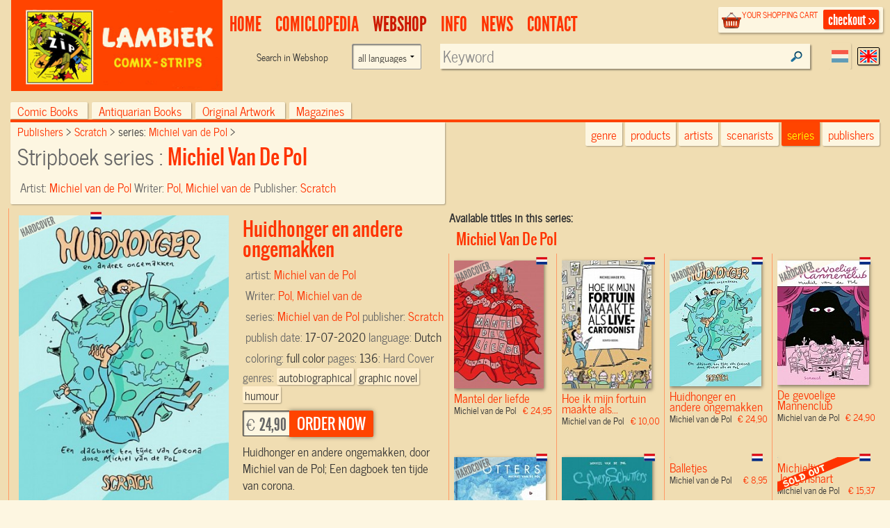

--- FILE ---
content_type: text/html; charset=UTF-8
request_url: https://www.lambiek.net/stripwinkel/series/michiel-van-de-pol/69802/huidhonger-en-andere-ongemakken.html
body_size: 6505
content:
<!DOCTYPE html>
<!--[if lt IE 7]> <html class="no-js ie6 oldie" lang="en"> <![endif]-->
<!--[if IE 7]>    <html class="no-js ie7 oldie" lang="en"> <![endif]-->
<!--[if IE 8]>    <html class="no-js ie8 oldie" lang="en"> <![endif]-->
<!--[if gt IE 8]><!-->
   
<html xmlns="http://www.w3.org/1999/xhtml" class="no-js" lang="en"> <!--<![endif]-->
<head prefix="og: http://ogp.me/ns# fb: http://ogp.me/ns/fb# book: http://ogp.me/ns/book#">      
     <title>Huidhonger en andere ongemakken - Michiel van de Pol Comic book hc by  Michiel van de Pol Order online</title>                         
    <meta charset="utf-8">
  	<meta name="description" content="Michiel van de Pol -Huidhonger en andere ongemakken, door Michiel van...-  , Published by: Scratch, Comic Creator: Pol, Michiel van de, Scenario: Pol, Michiel van de,  EANISBN:9789493166202" >
    <meta name="msapplication-TileColor" content="#f00909">
    <meta name="msapplication-TileImage" content="/images/68f58034-7f6e-45c4-838e-adf7f96b65f7.png">
		<meta name="viewport" content="width=device-width, initial-scale=1">
   	<link rel="alternate" type="application/rss+xml" title="latest webstore additions" href="/rssfeeds/?type=new" >
		<link rel="alternate" type="application/rss+xml" title="latest comiclopedia additions" href="/rssfeeds/?type=comiclopedia" >
		<meta property="fb:app_id" content="409382332409180">
    <meta property="fb:admins" content="787644347" >
		
        <meta property="og:image" content="https://www.lambiek.net/catalog/img/1037--69802-800-j2t.jpg" /><meta property="og:title" content="Huidhonger en andere ongemakken Michiel van de Pol by Pol, Michiel van de " />
        <meta property="og:url" content="https://www.lambiek.net/shop/series/michiel-van-de-pol/69802/huidhonger-en-andere-ongemakken.html" />
        <meta property="og:type" content="book" />
        <meta property="og:description" content="Huidhonger en andere ongemakken, door Michiel van de Pol; Een dagboek ten tijde van corona."/>
				<meta property="og:site_name" content="lambiek.net" />
        <meta property="book:release_date" content="2020-07-17" /><meta property="book:tag" content="autobiographical" />
                                   <meta property="book:tag" content="graphic novel" />
                                   <meta property="book:tag" content="humour" />
                                   
<link rel="canonical" href="https://www.lambiek.net/shop/series/michiel-van-de-pol/69802/huidhonger-en-andere-ongemakken.html" />
    <meta name="msvalidate.01" content="44456B5AB53568E46A58C4FD9D2FBCEF" />
  <link rel="apple-touch-icon" sizes="57x57" href="/licons/apple-touch-icon-57x57.png">
<link rel="apple-touch-icon" sizes="60x60" href="/licons/apple-touch-icon-60x60.png">
<link rel="apple-touch-icon" sizes="72x72" href="/licons/apple-touch-icon-72x72.png">
<link rel="apple-touch-icon" sizes="76x76" href="/licons/apple-touch-icon-76x76.png">
<link rel="apple-touch-icon" sizes="114x114" href="/licons/apple-touch-icon-114x114.png">
<link rel="apple-touch-icon" sizes="120x120" href="/licons/apple-touch-icon-120x120.png">
<link rel="apple-touch-icon" sizes="144x144" href="/licons/apple-touch-icon-144x144.png">
<link rel="apple-touch-icon" sizes="152x152" href="/licons/apple-touch-icon-152x152.png">
<link rel="apple-touch-icon" sizes="180x180" href="/licons/apple-touch-icon-180x180.png">
<link rel="icon" type="image/png" href="/licons/favicon-32x32.png" sizes="32x32">
<link rel="icon" type="image/png" href="/licons/favicon-194x194.png" sizes="194x194">
<link rel="icon" type="image/png" href="/licons/favicon-96x96.png" sizes="96x96">
<link rel="icon" type="image/png" href="/licons/android-chrome-192x192.png" sizes="192x192">
<link rel="icon" type="image/png" href="/licons/favicon-16x16.png" sizes="16x16">
<link rel="manifest" href="/licons/manifest.json">
<link rel="shortcut icon" href="/licons/favicon.ico">
<meta name="msapplication-TileColor" content="#da532c">
<meta name="msapplication-TileImage" content="/licons/mstile-144x144.png">
<meta name="msapplication-config" content="/licons/browserconfig.xml">


 <!--[if lt IE 9]>
  <script src="//html5shiv.googlecode.com/svn/trunk/html5.js"></script>
  <![endif]-->
  <link rel="stylesheet" href="/js/highslide/highslide.css" >
  <link rel="stylesheet" href="/js/foundation/css/normalize.css" >
  <link rel="stylesheet" href="/js/foundation/css/foundation.min.css" >
  <script async  src="/js/foundation/js/vendor/modernizr.js"></script>

  
<link rel="stylesheet" href="/js/bxslider/bx_styles/bx_styles.css" type="text/css" media="screen" >
<link rel="stylesheet" href="/js/highslide/highslide.css" type="text/css" media="screen" >
<!--[if lt IE 9]>
<link rel="stylesheet" href="/share/styles/only_ie.css" type="text/css" media="screen">
<link type="text/css" rel="stylesheet" href="/js/highslide/highslide-ie6.css"  media="screen" >
<![endif]--><link rel="stylesheet" href="/share/styles/default.css" type="text/css"/>

  <link rel="stylesheet" href="/js/jquery-ui/css/cupertino/jquery-ui-1.8.12.custom.css" type="text/css">
  <link href="/js/jquery-ui/jquery.pnotify.default.css" media="all" rel="stylesheet" type="text/css" >

   <link href="/share/styles/dirk.css" media="screen" rel="stylesheet" type="text/css" >

  <link rel="image_src" href="/catalog/img/1037--69802-800-j2t.jpg" />
  <script src="/js/jquery/jquery-1.6.min.js"></script>
  
<!-- Google tag (gtag.js) -->
<script async src="https://www.googletagmanager.com/gtag/js?id=G-84WHN92HS3"></script>
<script>
  window.dataLayer = window.dataLayer || [];
  function gtag(){dataLayer.push(arguments);}
  gtag('js', new Date());

  gtag('config', 'G-84WHN92HS3');
</script>
 <meta name="theme-color" content="#ff4400" />
</head>
<body class="products english">
<div id="fb-root"></div>

 <!-- top.xhtml -->
<div id="page" class="row wrapper">
  <header id="branding">
    <div class="row collapse" id="mainbar">
      <div class="small-3 columns">
        <div id="site-title" class="frontpage">
          <a href="/">
            <img class="shoplogo" alt="Lambiek Comic Shop" src="/share/images/branding/lambiek-logo_egaal.png">
            <img class="comiclopedialogo" alt="Lambiek Comiclopedia" src="/share/images/branding/lambiek-comiclo-logo.jpg">
            </a>
        </div>
      </div>
      <div class="small-9 columns">
        <div class="checkoutblok_holder">
          <div class="checkoutblok">
            <div class="left hide-for-medium-down">        	<h3>
                <a  rel="nofollow" href="/shoppingcart/manage/">
                  your shopping cart</a></h3>
              <div id="scitems">
              </div>
              <!-- #scitems -->
            </div>
            <!-- .left -->
            <a class="checkout right" rel="nofollow" href="/shoppingcart/manage/">
              checkout&nbsp;&raquo;</a>
          </div>
          <!-- .checkoutblok -->
          <iframe  name="shoppingcart"   src="/shoppingcart/" id="iframe" >
          </iframe>
        </div>
        <!-- .checkoutblok_holder -->

          

<!-- menu.xhtml -->
 <div class="lanselect " >
  <a href="?lan=dutch" rel="nofollow" class="rounded shadow dutch ">Dutch</a>
  <a href="?lan=english" rel="nofollow" class="rounded shadow english current">English</a>
</div>
<nav id="access">
<div class="menu-action">
<a href="#mainbar" id="mainbarButton" class="main-button medium secondary button"></a>
<a href="#mainbar" id="searchButton" class="main-button medium secondary button"></a></div>
<ul class="menulist">
          <li style="display:none">
           <ul class="sub" >		
              		
              </ul></li>        
              <li id="main1-home">
              <a href="/home.html" ><span>
              home</span></a>
               <ul class="sub" >				
              			
              		
              </ul></li>        
              <li id="main2-comiclopedia">
              <a href="/comiclopedia.html" ><span>
              comiclopedia</span></a>
               <ul class="sub" >				
              
              <li id="subartist-compendium" class="roundbottom shadow"><a href="/comiclopedia/artist-compendium.html">
              artist compendium</a>				
              </li>			
              		
              				
              
              <li id="substripgeschiedenis" class="roundbottom shadow"><a href="/comiclopedia/stripgeschiedenis.html">
              Comic History</a>				
              </li>			
              		
              </ul></li>        
              <li id="main3-webshop">
              <a href="/webshop.html" ><span>
              Webshop</span></a>
               <ul class="sub" >				
              			
              		
              </ul></li>        
              <li id="main4-infomenu">
              <a href="/infomenu.html" ><span>
              Info</span></a>
               <ul class="sub" >				
              
              <li id="subabout-lambiek" class="roundbottom shadow"><a href="/infomenu/about-lambiek.html">
              About Lambiek</a>				
              </li>			
              		
              				
              
              <li id="subbestellen-en-betalen" class="roundbottom shadow"><a href="/infomenu/bestellen-en-betalen.html">
              Orders & payments</a>				
              </li>			
              		
              				
              
              <li id="subcolofon" class="roundbottom shadow"><a href="/infomenu/colofon.html">
              Credits</a>				
              </li>			
              		
              				
              
              <li id="subfaq" class="roundbottom shadow"><a href="/infomenu/faq.html">
              FAQ</a>				
              </li>			
              		
              </ul></li>        
              <li id="main5-news">
              <a href="/news.html" ><span>
              news</span></a>
               <ul class="sub" >				
              			
              		
              </ul></li>        
              <li id="main6-contact">
              <a href="/contact.html" ><span>
              contact</span></a>
               <ul class="sub" >				
              			
              
    
            </ul>
            </li>
    </ul>
    
 	


<div class="search search-comiclopedia ">
  <div class="row">
    <div class="small-6 medium-4 columns hide-for-small">
      <label class="prefix right inline">
             </label>
    </div>
    <div class="small-12 medium-8 columns">
      <input type="hidden" name="type" value="artistsearch">
      <input type="text" name="keyword" placeholder="Search in Comiclopedia..."  class="inputfield rounded shadow" >
    </div>
  </div>
</div>
<div class="search search-webshop">
  <div class="row">
    <div class="small-6 medium-4  columns hide-for-small">
      <div class="row collapse">
        <div class="small-8 columns  hide-for-medium-down">
          <span class="prefix">
            Search in
            Webshop
          </span>
        </div>
       <div class="large-4 columns"><form class="custom"><select name="language" class="language"><option value="">all languages</option><option  value="eng">only English language</option><option  value="nl">only Dutch language</option><option  value="fr">Only French language</option></select></form>
        </div>
      </div>
    </div>
    <div class="small-12 medium-8 columns" id="searchinput">
      <input type="hidden" name="type" value="booksearch">
      <input type="text" name="keyword" id="booktitlesearch"  class="rounded shadow"        placeholder="Keyword">
    </div>
  </div>
</div>
 
 <script>
  //<![CDATA[ 
    $(document).ready(function(){
     var current =$("#main3-webshop");
     current.addClass("current");
     $("#sub",current).addClass("current");
     $('ul.nav> li:nth-child(1)').remove();
     $('ul.nav ul').not(':has(li)').remove();
     $('#mainbarButton, .touch #site-title a').click(function(event ){
        event.preventDefault()
      $('ul.menulist').toggleClass('active')
     })
$('#searchButton').click(function(event ){
        event.preventDefault()
         $('header#branding').toggleClass("findactive");
      if ($('body.artist_view, body.dutchcomics').length)
      {
      $('#access .search-comiclopedia input.inputfield').focus();
      }
      else{
      $('#access  input#booktitlesearch').focus()
      }

     })


     $('.menu-button a').click(function(event){
     event.preventDefault()
         $('.shopintro').toggleClass('active');
         })
     
  });
  //]]>
  </script>

</nav>
 

<!-- end menu.xhtml -->


      </div>

    </div>
  </header>
  <!-- #branding -->
  <a  name="tophead"></a>
  <div id="main" class="pagewidth">
    <!-- end top.xhtml --><!-- webpages/english.xhtml -->

<div id="content">

<!-- template /share/templates/productviews/serie.xhtml-->

<!-- share/templates/productviews/serie.xhtml -->

<div class="serie">
  <div class="large-12 columns">
	<div class="shopintro" id="shopintro">
  <a class="category_switch" onclick="switchactive(event)" href="#tophead">
    <div class="mk-css-icon-menu">
              <div class="mk-css-icon-menu-line-1"></div>
              <div class="mk-css-icon-menu-line-2"></div>
              <div class="mk-css-icon-menu-line-3"></div>
    </div>
   <span>   </span> <span class="right">browse by:</span></a>
		<ul class="navtablist">
			
			<li class="roundtop shadow " >
				<a href="/webshop.html?shopcat=comic+books" >
				Comic books
				<span>(25466)</span> </a>
			</li>
			
			<li class="roundtop shadow " >
				<a href="/webshop.html?shopcat=Antiquarisch" >
				Antiquarian books
				<span>(126)</span> </a>
			</li>
			
			<li class="roundtop shadow " >
				<a href="/webshop.html?shopcat=original+artwork" >
				Original Artwork
				<span>(53)</span> </a>
			</li>
			
			<li class="roundtop shadow " >
				<a href="/webshop.html?shopcat=magazines" >
				magazines
				<span>(3)</span> </a>
			</li>
			
		</ul>

    		<div class="browseby">
			<ul>
        <li><a href="/shop/?genre=autobiographical" class="roundbottom shadow">genre</a></li>
			  <li><a href="/shop/additions/"  id="new" class="roundbottom shadow ">products</a></li>
				<li><a href="/shop/artists/" class="roundbottom shadow">artists</a></li>
        <li><a href="/shop/scenarists/" class="roundbottom shadow">scenarists</a></li>
				<li><a href="/shop/series/" class="roundbottom shadow current">series</a></li>
				<li><a href="/shop/publishers/" class="roundbottom shadow">publishers</a></li>
			</ul>

		</div><!-- .browseby -->

    </div>    <!-- .shopintro -->



 <div class="medium-12 large-6   columns shopintro-left roundbottom shadow">

<div class="broodkruimel">
  <ol itemscope itemtype="http://schema.org/BreadcrumbList">
    <li itemprop="itemListElement" itemscope itemtype="http://schema.org/ListItem">
      <a itemprop="item" href="/shop/publishers/"  >
        <span itemprop="name">
          Publishers
        </span></a>
      <meta itemprop="position" content="1" />
    </li>
    <li itemprop="itemListElement" itemscope itemtype="http://schema.org/ListItem">
      <a  itemprop="item"  href="/shop/publishers/scratch/" >
        <span itemprop="name">Scratch
        </span></a>
      <meta itemprop="position" content="2" />
    </li>
    <li itemprop="itemListElement" itemscope itemtype="http://schema.org/ListItem">
      series:
      <a  itemprop="item" href="/shop/series/michiel-van-de-pol/">
        <span itemprop="name">Michiel van de Pol
        </span></a>
      <meta itemprop="position" content="3" />
    </li>
  </ol>
</div>
  <!-- .broodkruimel -->        <h1>
    Stripboek series :
    <span>Michiel van de Pol
    </span></h1>
  <div class="artist">
    Artist:
    <span>
      <a href="/shop/artist/pol--michiel-van-de.html">
         Michiel van de Pol</a>
    </span>
  </div>
  <div class="specifics">
    Writer:
    <span>
      <a href="/artists/p/pol-vande_michiel.htm" title="Comiclopedia Profile">Pol, Michiel van de</a>
    </span>
  </div>
  <div class="specifics">
    Publisher:
    <span>
      <a href="/shop/publishers/scratch/"> Scratch</a>
    </span>
  </div>
 
</div>

<!-- .shopintro-left -->
<div class="large-6 columns">
         <div class="leuk">
<!-- Go to www.addthis.com/dashboard to customize your tools -->
<div class="addthis_sharing_toolbox"></div>
   
  </div>
</div>
</div>
	<div class="scrollable">
  <div id="zoomed" class="large-6 columns shopitem  leverbaar nl onlyone  " itemscope itemtype="http://schema.org/Book" itemid="#zoomed">
     <link itemprop="additionalType" href="http://schema.org/Product"/>
  		<div class="imgholder hc">
  				<ul id="69802">
          <li><a href="/catalog/img/1037--69802-800-j2t.jpg"  rel="highslide"> <img alt="Huidhonger en andere ongemakken" class="photo" itemprop="image"
          src="/share/image.php/huidhonger-en-andere-ongemakken.jpg?width=350&amp;image=/catalog/img/1037--69802-800-j2t.jpg"/>
         </a> <div class="leverancierstatus"></div><div class="cover"></div><div class="language"></div></li>
          
          
          </ul>
  		</div>
  		<div class="shoptext"> 

               
        
        <span itemprop="brand" value="Michiel van de Pol"> </span>
  	    	<h2 title="Stripboek" class="title dirk2" itemprop="name" value="0 Huidhonger en andere ongemakken"> Huidhonger en andere ongemakken</h2>
  			
          <meta itemprop ="isbn" content="9789493166202">

  			<div class="artist" >artist: <span itemprop="illustrator">
        <a href="/shop/artist/pol--michiel-van-de.html"> Michiel van de Pol</a></span>

         </div>

<div class="artist">
 Writer:
     <span itemprop="author">
      <a href="/artists/p/pol-vande_michiel.htm" title="Comiclopedia Profile">Pol, Michiel van de</a>
    </span>
</div>
  			<div class="specifics">series: <span><a href="/shop/series/michiel-van-de-pol/">Michiel van de Pol</a></span> </div>
  			<div class="specifics"></div>
  			<div class="specifics">publisher: <span  itemprop="publisher"><a href="/shop/publishers/scratch/">Scratch</a></span> </div>
  			<div class="specifics">publish date: <span itemprop="datePublished">17-07-2020</span> </div>
  			<div class="specifics"></div>
  	 
  			<div class="specifics">language: <span itemprop="inLanguage">Dutch</span> </div>

  			<div class="specifics">coloring: <span>full color</span> </div>
  			<div class="specifics"></div>
  			<div class="specifics"></div>
  			<div class="specifics"></div>
        <div class="specifics">pages: <span  itemprop="numberOfPages">136</span>:  Hard Cover</div>
   			<div class="specifics genres">genres: <a href="/shop/?genre=autobiographical"><span  itemprop="genre">autobiographical</span></a><a href="/shop/?genre=graphic+novel"><span  itemprop="genre">graphic novel</span></a><a href="/shop/?genre=humour"><span  itemprop="genre">humour</span></a></div>
     <div class="specifics"></div>
  			</div>



  		<div class="addtocart shop-add" >
       <form action="." method="post" id="order_form" itemprop="offers" itemscope itemtype="http://schema.org/Offer">
         
  			



  			<div class="opties"  ></div>
  			        <div class="shopprice rounded shadow" >

                <meta itemprop="priceCurrency" content="EUR" />

  			&euro; <span itemprop="price" content="24.90">24,90</span>
  		</div><!-- .shopprice --><input type="hidden" name="id" value="69802">
  			<input type="hidden" name="aantal" value="1">
  			<input type="hidden" name="volume" value="0">
        <input type="hidden" name="series" value="Michiel van de Pol">
  			<input type="hidden" name="ean_isbn" value="9789493166202">
  			<input type="hidden" name="price" value="24.9">
  			<input type="hidden" name="category" value="comic books">
  			<input type="hidden" name="title" value="Huidhonger en andere ongemakken">
  			<input type="hidden" name="imgtn" value="1037--69802-120-j2t.jpg">

	      <input type="submit" id="submitButton" class="rounded shadow"  name="addnewitem" value="order now" >
  			</form>
  		</div><!-- .addtocart -->

        <!-- .shoptext --> 
        
  			<div class="description" itemprop="description"><p>Huidhonger en andere ongemakken, door Michiel van de Pol; Een dagboek ten tijde van corona.</p></div>
     
  
  </div><!-- #zoomed -->
  <strong>Available titles in this series:</strong>
  <div class="booktitles">

  </div>
</div>

  <!-- #bottom-navigation -->     
  <nav id="bottom-navigation">    		
    <ul class="showmore"  style="visibility:">      		
      <li>    
      <a id="ajaxmore" href="#"><span>show more</span></a>      
      </li>      
    </ul>   
  </nav>` 

</div><!-- .fullpage -->

<script>
$(document).ready(function() {
    TriggerForm();
    $('<span id="load">LOADING...</span>').appendTo('.booktitles')
     $(".booktitles #load").load ("?page=1&ajax=1&showseriesname=1", function (){
        $("img.lazy").lazyload({ effect : "fadeIn"    });
        if($(".booktitles #load").children().length < 100 ) $(".showmore").hide();
         $(".booktitles #load").removeAttr("id")
              $('.scrollable .shopitem').not('#zoomed').click(function(){
   const link = $(this).find('a:first').attr('href');
    window.location.href = link; 
  
  })
      });

  $("#bottom-navigation a").click(function(){
  /* twitter/facebook style showmore instead op pager*/
    $('<span id="load">LOADING...</span>').appendTo('.booktitles')
     $(".booktitles #load").load ("?chpage=1&ajax=1&showseriesname=1", function (){
        createpopups();
        if($(".booktitles #load").children().length < 100 ) $(".showmore").hide();
         $(".booktitles #load").removeAttr("id")
      });
     return false
  })


   })

</script>     		       

</div>    

<!-- end webpages/english.xhtml -->
           	</div><!-- main -->
 
<footer id="colophon" >

	<div id="footer_contain">
    
    <div class="branding">
    	<span class="ir l">&nbsp;</span>
        <span class="ir c">&nbsp;</span>
    </div>
    


<div class="footertop"><a href="#" rel="nofollow" onClick="self.scrollTo(0,0); return false">top</a></div>
    
    <ul class="rightbottom">

     <li>
     <a href="/info/help/search.html?id=225">about searching</a>
     </li>
     <li>
     <a rel="nofollow" href="/info/legal/general_conditions.html">general conditions</a>
     </li>
     <li>
     <a rel="nofollow" href="/info/legal/privacy_statement.html">privacy statement</a>
     </li>

    </ul>

 </div><!-- #footer_contain -->
 <div class="footerbottom"></div>

</footer> <!-- #colophon -->

</div> <!-- #page -->

	<div id="webshopsearch"></div>
    <div id="comiclopediasearch"></div>

<script src="/js/highslide/highslide-full.packed.js"></script>
<script src="/js/jquery-ui/jquery-ui-1.8.11.custom.min.js "></script>
<script  src="/js/jquery-ui/jquery.pnotify.min.js"></script>
<script  src="/share/lambiek_functions16.js" ></script>
<script src="/js/digiz.js " charset="utf-16le"></script>


<script>
  $(document).ready(function(){
  $("img.lazy").lazyload({
              effect : "fadeIn"
        });
   barpos = $('.shopintro').offset();
   //console.log('barpos='+barpos.top);
   $(window).scroll(function() {
         if (barpos)
          if ($(this).scrollTop() > barpos.top){
              $('body').addClass("sticky");
              // move search to the fixedbar
              if (  !$(".search#fixedsearch").length ) {
              console.log('geen fixedsearch')
              $('<li id="fixedsearch" class="search search-webshop  right"></li>').appendTo('.navtablist');
              }
              $('#searchinput').appendTo('#fixedsearch');

            }
            else{
              $('body').removeClass("sticky");
              // move it back
              $('#searchinput').appendTo('#access .search-webshop> .row');
             // console.log('weer naar boven')
            }
          });

        $('img.lazy').lazyload({
        effect : "fadeIn"
        });

});

</script>
<script type="application/ld+json">
{
  "@context" : "http://schema.org",
  "@type" : "WebSite",
  "name" : "Lambiek.net",
  "alternateName" : "Comic books and Comics Compendium",
  "url" : "https://www.lambiek.net"
}
</script>


  <script src="/js/jquery.lazyload.min.js"></script>
  <script  src="/js/bxslider/jquery.bxSlider.min.js"></script>
             
            <script>(function(d, s, id) {
  var js, fjs = d.getElementsByTagName(s)[0];
  if (d.getElementById(id)) return;
  js = d.createElement(s); js.id = id;
  js.src = "//connect.facebook.net/en_US/all.js#xfbml=1&appId=409382332409180";
  fjs.parentNode.insertBefore(js, fjs);
}(document, 'script', 'facebook-jssdk'));</script>
    </body>
</html>

--- FILE ---
content_type: text/html; charset=UTF-8
request_url: https://www.lambiek.net/stripwinkel/series/michiel-van-de-pol/69802/huidhonger-en-andere-ongemakken.html?page=1&ajax=1&showseriesname=1
body_size: 1008
content:


<h2 class="seriesname clear"><a href="/shop/series/michiel-van-de-pol/">Michiel Van De Pol</a></h2>
<div id="item_80729" class="shopitem hc  nl" title="" >
  <div class="shopitem-inner">
    <a id="80729"
    href="/stripwinkel/series/michiel-van-de-pol/80729/mantel-der-liefde.html">
      <img  alt="Mantel der liefde" class="lazy" data-original="/share/image.php/mantel-der-liefde?width=132&amp;image=/catalog/img/1038--80729-800-q2i.jpg" >
      <div class="leverancierstatus"></div><div class="cover"></div><div class="language"></div></a>
    <div class="title">
      <h2> Mantel der liefde</h2> 
      <h4> Michiel van de Pol <span class="sprice">&euro; 24,95</span></h4>
      </div>
  </div>
</div>

<div id="item_76089" class="shopitem sc leverbaar nl" title="" >
  <div class="shopitem-inner">
    <a id="76089"
    href="/stripwinkel/series/michiel-van-de-pol/76089/hoe-ik-mijn-fortuin-maakte-als-live-cartoonist.html">
      <img  alt="Hoe ik mijn fortuin maakte als live-cartoonist" class="lazy" data-original="/share/image.php/hoe-ik-mijn-fortuin-maakte-als-live-cartoonist?width=132&amp;image=/catalog/img/1037--76089-800-n2r.jpg" >
      <div class="leverancierstatus"></div><div class="cover"></div><div class="language"></div></a>
    <div class="title">
      <h2> Hoe ik mijn fortuin maakte als...</h2> 
      <h4> Michiel van de Pol <span class="sprice">&euro; 10,00</span></h4>
      </div>
  </div>
</div>

<div id="item_69802" class="shopitem hc leverbaar nl" title="" >
  <div class="shopitem-inner">
    <a id="69802"
    href="/stripwinkel/series/michiel-van-de-pol/69802/huidhonger-en-andere-ongemakken.html">
      <img  alt="Huidhonger en andere ongemakken" class="lazy" data-original="/share/image.php/huidhonger-en-andere-ongemakken?width=132&amp;image=/catalog/img/1037--69802-800-j2t.jpg" >
      <div class="leverancierstatus"></div><div class="cover"></div><div class="language"></div></a>
    <div class="title">
      <h2> Huidhonger en andere ongemakken</h2> 
      <h4> Michiel van de Pol <span class="sprice">&euro; 24,90</span></h4>
      </div>
  </div>
</div>

<div id="item_69443" class="shopitem hc leverbaar nl" title="" >
  <div class="shopitem-inner">
    <a id="69443"
    href="/stripwinkel/series/michiel-van-de-pol/69443/de-gevoelige-mannenclub.html">
      <img  alt="De gevoelige Mannenclub" class="lazy" data-original="/share/image.php/de-gevoelige-mannenclub?width=132&amp;image=/catalog/img/1037--69443-800-e8m.jpg" >
      <div class="leverancierstatus"></div><div class="cover"></div><div class="language"></div></a>
    <div class="title">
      <h2> De gevoelige Mannenclub</h2> 
      <h4> Michiel van de Pol <span class="sprice">&euro; 24,90</span></h4>
      </div>
  </div>
</div>

<div id="item_64457" class="shopitem hc leverbaar nl" title="" >
  <div class="shopitem-inner">
    <a id="64457"
    href="/stripwinkel/series/michiel-van-de-pol/64457/spotters.html">
      <img  alt="Spotters" class="lazy" data-original="/share/image.php/spotters?width=132&amp;image=/catalog/img/1034--64457-800-m3n.jpg" >
      <div class="leverancierstatus"></div><div class="cover"></div><div class="language"></div></a>
    <div class="title">
      <h2> Spotters</h2> 
      <h4> Michiel van de Pol <span class="sprice">&euro; 28,90</span></h4>
      </div>
  </div>
</div>

<div id="item_50785" class="shopitem  leverbaar nl" title="" >
  <div class="shopitem-inner">
    <a id="50785"
    href="/stripwinkel/series/michiel-van-de-pol/50785/de-scherpschutters.html">
      <img  alt="De Scherpschutters" class="lazy" data-original="/share/image.php/de-scherpschutters?width=132&amp;image=/catalog/img/1024--50785-800-v7q.jpg" >
      <div class="leverancierstatus"></div><div class="cover"></div><div class="language"></div></a>
    <div class="title">
      <h2> De Scherpschutters</h2> 
      <h4> Michiel van de Pol <span class="sprice">&euro; 19,90</span></h4>
      </div>
  </div>
</div>

<div id="item_58047" class="shopitem sc  nl" title="" >
  <div class="shopitem-inner">
    <a id="58047"
    href="/stripwinkel/series/michiel-van-de-pol/58047/balletjes.html">
      <img  alt="Balletjes" class="lazy" data-original="/share/image.php/balletjes?width=132&amp;image=/catalog/img/1029--58047-800-n2a.jpg" >
      <div class="leverancierstatus"></div><div class="cover"></div><div class="language"></div></a>
    <div class="title">
      <h2> Balletjes</h2> 
      <h4> Michiel van de Pol <span class="sprice">&euro; 8,95</span></h4>
      </div>
  </div>
</div>

<div id="item_8569" class="shopitem sc uitverkocht nl" title="" >
  <div class="shopitem-inner">
    <a id="8569"
    href="/stripwinkel/series/michiel-van-de-pol/8569/michieltjes-jongenshart.html">
      <img  alt="Michieltjes Jongenshart" class="lazy" data-original="/share/image.php/michieltjes-jongenshart?width=132&amp;image=/catalog/img/9789058851307.jpg" >
      <div class="leverancierstatus"></div><div class="cover"></div><div class="language"></div></a>
    <div class="title">
      <h2> Michieltjes Jongenshart</h2> 
      <h4> Michiel van de Pol <span class="sprice">&euro; 15,37</span></h4>
      </div>
  </div>
</div>

<div id="item_50861" class="shopitem sc leverbaar nl" title="" >
  <div class="shopitem-inner">
    <a id="50861"
    href="/stripwinkel/series/michiel-van-de-pol/50861/terug-naar-johan.html">
      <img  alt="Terug naar Johan" class="lazy" data-original="/share/image.php/terug-naar-johan?width=132&amp;image=/catalog/img/9789054922933.jpg" >
      <div class="leverancierstatus"></div><div class="cover"></div><div class="language"></div></a>
    <div class="title">
      <h2> Terug naar Johan</h2> 
      <h4> Michiel van de Pol <span class="sprice">&euro; 9,95</span></h4>
      </div>
  </div>
</div>

<div id="item_76088" class="shopitem sc leverbaar nl" title="" >
  <div class="shopitem-inner">
    <a id="76088"
    href="/stripwinkel/series/michiel-van-de-pol/76088/cartoondiarree.html">
      <img  alt="Cartoondiarree" class="lazy" data-original="/share/image.php/cartoondiarree?width=132&amp;image=/catalog/img/1037--76088-800-f4e.jpg" >
      <div class="leverancierstatus"></div><div class="cover"></div><div class="language"></div></a>
    <div class="title">
      <h2> Cartoondiarree</h2> 
      <h4> Michiel van de Pol <span class="sprice">&euro; 14,95</span></h4>
      </div>
  </div>
</div>
